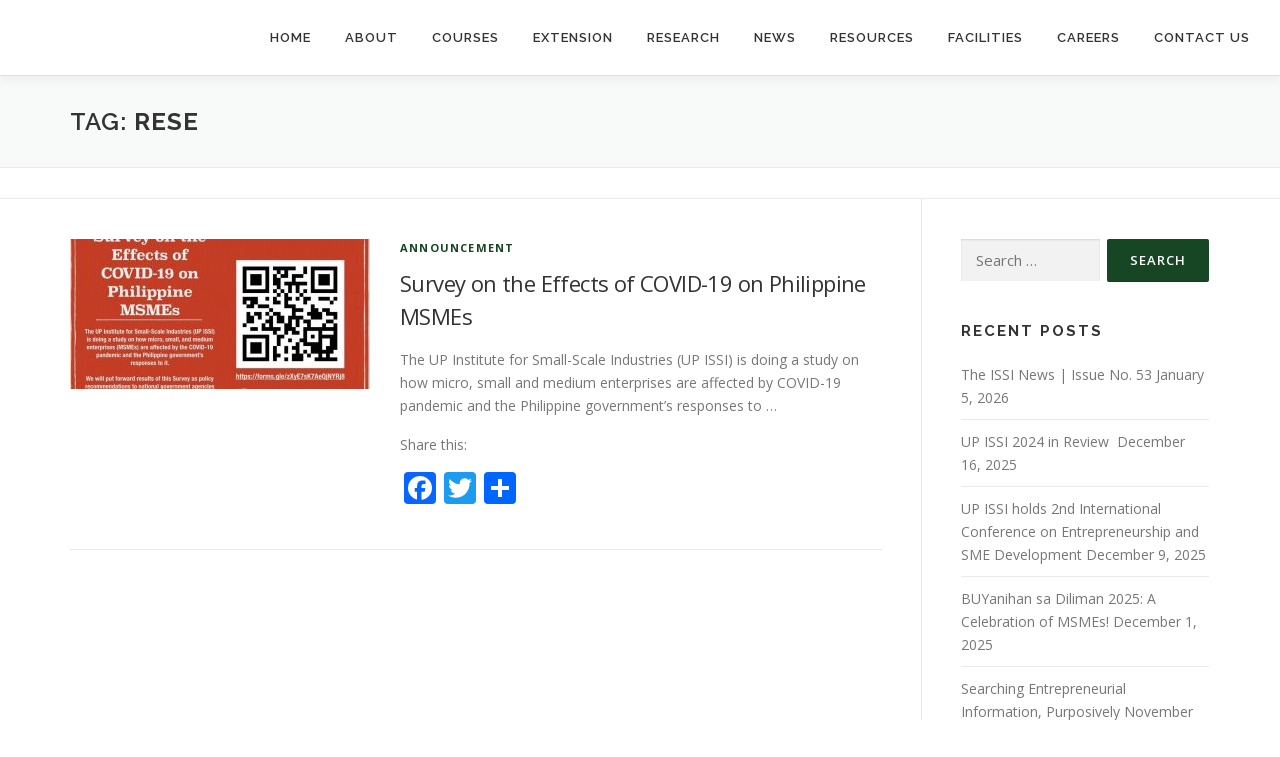

--- FILE ---
content_type: text/html; charset=UTF-8
request_url: https://beta.entrepreneurship.org.ph/tag/rese/
body_size: 13091
content:
<!DOCTYPE html>
<html lang="en-US">
<head>
<meta charset="UTF-8">
<meta name="viewport" content="width=device-width, initial-scale=1">
<link rel="profile" href="http://gmpg.org/xfn/11">
<meta name='robots' content='index, follow, max-video-preview:-1, max-snippet:-1, max-image-preview:large' />

	<!-- This site is optimized with the Yoast SEO plugin v20.4 - https://yoast.com/wordpress/plugins/seo/ -->
	<title>rese Archives | Institute for Small-Scale Industries</title>
	<meta name="description" content="The UP Institute for Small-Scale Industries (UP ISSI) is a unit of the University of the Philippines established by virtue of Republic Act 6041 to assist the promotion and development of small and medium enterprises (SMEs) in the country through training, research and extension." />
	<link rel="canonical" href="https://beta.entrepreneurship.org.ph/tag/rese/" />
	<meta property="og:locale" content="en_US" />
	<meta property="og:type" content="article" />
	<meta property="og:title" content="rese Archives | Institute for Small-Scale Industries" />
	<meta property="og:description" content="The UP Institute for Small-Scale Industries (UP ISSI) is a unit of the University of the Philippines established by virtue of Republic Act 6041 to assist the promotion and development of small and medium enterprises (SMEs) in the country through training, research and extension." />
	<meta property="og:url" content="https://beta.entrepreneurship.org.ph/tag/rese/" />
	<meta property="og:site_name" content="Institute for Small-Scale Industries" />
	<meta property="og:image" content="https://beta.entrepreneurship.org.ph/wp-content/uploads/2019/08/resources-web-element.png" />
	<meta property="og:image:width" content="3000" />
	<meta property="og:image:height" content="1055" />
	<meta property="og:image:type" content="image/png" />
	<meta name="twitter:card" content="summary_large_image" />
	<meta name="twitter:site" content="@upissi" />
	<script type="application/ld+json" class="yoast-schema-graph">{"@context":"https://schema.org","@graph":[{"@type":"CollectionPage","@id":"https://beta.entrepreneurship.org.ph/tag/rese/","url":"https://beta.entrepreneurship.org.ph/tag/rese/","name":"rese Archives | Institute for Small-Scale Industries","isPartOf":{"@id":"https://beta.entrepreneurship.org.ph/#website"},"primaryImageOfPage":{"@id":"https://beta.entrepreneurship.org.ph/tag/rese/#primaryimage"},"image":{"@id":"https://beta.entrepreneurship.org.ph/tag/rese/#primaryimage"},"thumbnailUrl":"https://beta.entrepreneurship.org.ph/wp-content/uploads/2020/04/survey-on-the-effects-of-covid-19-on-Philippine-MSMEs.jpg","description":"The UP Institute for Small-Scale Industries (UP ISSI) is a unit of the University of the Philippines established by virtue of Republic Act 6041 to assist the promotion and development of small and medium enterprises (SMEs) in the country through training, research and extension.","breadcrumb":{"@id":"https://beta.entrepreneurship.org.ph/tag/rese/#breadcrumb"},"inLanguage":"en-US"},{"@type":"ImageObject","inLanguage":"en-US","@id":"https://beta.entrepreneurship.org.ph/tag/rese/#primaryimage","url":"https://beta.entrepreneurship.org.ph/wp-content/uploads/2020/04/survey-on-the-effects-of-covid-19-on-Philippine-MSMEs.jpg","contentUrl":"https://beta.entrepreneurship.org.ph/wp-content/uploads/2020/04/survey-on-the-effects-of-covid-19-on-Philippine-MSMEs.jpg","width":1166,"height":866,"caption":"survey on the effects of covid-19 on Philippine MSMEs"},{"@type":"BreadcrumbList","@id":"https://beta.entrepreneurship.org.ph/tag/rese/#breadcrumb","itemListElement":[{"@type":"ListItem","position":1,"name":"Home","item":"https://beta.entrepreneurship.org.ph/"},{"@type":"ListItem","position":2,"name":"rese"}]},{"@type":"WebSite","@id":"https://beta.entrepreneurship.org.ph/#website","url":"https://beta.entrepreneurship.org.ph/","name":"Institute for Small-Scale Industries","description":"UNIVERSITY OF THE PHILIPPINES","publisher":{"@id":"https://beta.entrepreneurship.org.ph/#organization"},"potentialAction":[{"@type":"SearchAction","target":{"@type":"EntryPoint","urlTemplate":"https://beta.entrepreneurship.org.ph/?s={search_term_string}"},"query-input":"required name=search_term_string"}],"inLanguage":"en-US"},{"@type":"Organization","@id":"https://beta.entrepreneurship.org.ph/#organization","name":"UP Institute for Small-Scale Industries","url":"https://beta.entrepreneurship.org.ph/","logo":{"@type":"ImageObject","inLanguage":"en-US","@id":"https://beta.entrepreneurship.org.ph/#/schema/logo/image/","url":"https://beta.entrepreneurship.org.ph/wp-content/uploads/2016/05/de28d0e6ba8ee46b2b31a9b543587b04.jpg","contentUrl":"https://beta.entrepreneurship.org.ph/wp-content/uploads/2016/05/de28d0e6ba8ee46b2b31a9b543587b04.jpg","width":300,"height":300,"caption":"UP Institute for Small-Scale Industries"},"image":{"@id":"https://beta.entrepreneurship.org.ph/#/schema/logo/image/"},"sameAs":["https://www.facebook.com/upissi/","https://twitter.com/upissi","https://www.linkedin.com/company/up-issi/","https://www.youtube.com/channel/UCSRxV1lqnULJYydEMxyToGw"]}]}</script>
	<!-- / Yoast SEO plugin. -->


<link rel='dns-prefetch' href='//static.addtoany.com' />
<link rel='dns-prefetch' href='//www.google.com' />
<link rel='dns-prefetch' href='//www.googletagmanager.com' />
<link rel='dns-prefetch' href='//fonts.googleapis.com' />
<link rel="alternate" type="application/rss+xml" title="Institute for Small-Scale Industries &raquo; Feed" href="https://beta.entrepreneurship.org.ph/feed/" />
<link rel="alternate" type="application/rss+xml" title="Institute for Small-Scale Industries &raquo; Comments Feed" href="https://beta.entrepreneurship.org.ph/comments/feed/" />
<link rel="alternate" type="application/rss+xml" title="Institute for Small-Scale Industries &raquo; rese Tag Feed" href="https://beta.entrepreneurship.org.ph/tag/rese/feed/" />
<script type="text/javascript">
window._wpemojiSettings = {"baseUrl":"https:\/\/s.w.org\/images\/core\/emoji\/14.0.0\/72x72\/","ext":".png","svgUrl":"https:\/\/s.w.org\/images\/core\/emoji\/14.0.0\/svg\/","svgExt":".svg","source":{"concatemoji":"https:\/\/beta.entrepreneurship.org.ph\/wp-includes\/js\/wp-emoji-release.min.js?ver=6.2.8"}};
/*! This file is auto-generated */
!function(e,a,t){var n,r,o,i=a.createElement("canvas"),p=i.getContext&&i.getContext("2d");function s(e,t){p.clearRect(0,0,i.width,i.height),p.fillText(e,0,0);e=i.toDataURL();return p.clearRect(0,0,i.width,i.height),p.fillText(t,0,0),e===i.toDataURL()}function c(e){var t=a.createElement("script");t.src=e,t.defer=t.type="text/javascript",a.getElementsByTagName("head")[0].appendChild(t)}for(o=Array("flag","emoji"),t.supports={everything:!0,everythingExceptFlag:!0},r=0;r<o.length;r++)t.supports[o[r]]=function(e){if(p&&p.fillText)switch(p.textBaseline="top",p.font="600 32px Arial",e){case"flag":return s("\ud83c\udff3\ufe0f\u200d\u26a7\ufe0f","\ud83c\udff3\ufe0f\u200b\u26a7\ufe0f")?!1:!s("\ud83c\uddfa\ud83c\uddf3","\ud83c\uddfa\u200b\ud83c\uddf3")&&!s("\ud83c\udff4\udb40\udc67\udb40\udc62\udb40\udc65\udb40\udc6e\udb40\udc67\udb40\udc7f","\ud83c\udff4\u200b\udb40\udc67\u200b\udb40\udc62\u200b\udb40\udc65\u200b\udb40\udc6e\u200b\udb40\udc67\u200b\udb40\udc7f");case"emoji":return!s("\ud83e\udef1\ud83c\udffb\u200d\ud83e\udef2\ud83c\udfff","\ud83e\udef1\ud83c\udffb\u200b\ud83e\udef2\ud83c\udfff")}return!1}(o[r]),t.supports.everything=t.supports.everything&&t.supports[o[r]],"flag"!==o[r]&&(t.supports.everythingExceptFlag=t.supports.everythingExceptFlag&&t.supports[o[r]]);t.supports.everythingExceptFlag=t.supports.everythingExceptFlag&&!t.supports.flag,t.DOMReady=!1,t.readyCallback=function(){t.DOMReady=!0},t.supports.everything||(n=function(){t.readyCallback()},a.addEventListener?(a.addEventListener("DOMContentLoaded",n,!1),e.addEventListener("load",n,!1)):(e.attachEvent("onload",n),a.attachEvent("onreadystatechange",function(){"complete"===a.readyState&&t.readyCallback()})),(e=t.source||{}).concatemoji?c(e.concatemoji):e.wpemoji&&e.twemoji&&(c(e.twemoji),c(e.wpemoji)))}(window,document,window._wpemojiSettings);
</script>
<style type="text/css">
img.wp-smiley,
img.emoji {
	display: inline !important;
	border: none !important;
	box-shadow: none !important;
	height: 1em !important;
	width: 1em !important;
	margin: 0 0.07em !important;
	vertical-align: -0.1em !important;
	background: none !important;
	padding: 0 !important;
}
</style>
	<link rel='stylesheet' id='wp-block-library-css' href='https://beta.entrepreneurship.org.ph/wp-includes/css/dist/block-library/style.min.css?ver=6.2.8' type='text/css' media='all' />
<style id='wp-block-library-theme-inline-css' type='text/css'>
.wp-block-audio figcaption{color:#555;font-size:13px;text-align:center}.is-dark-theme .wp-block-audio figcaption{color:hsla(0,0%,100%,.65)}.wp-block-audio{margin:0 0 1em}.wp-block-code{border:1px solid #ccc;border-radius:4px;font-family:Menlo,Consolas,monaco,monospace;padding:.8em 1em}.wp-block-embed figcaption{color:#555;font-size:13px;text-align:center}.is-dark-theme .wp-block-embed figcaption{color:hsla(0,0%,100%,.65)}.wp-block-embed{margin:0 0 1em}.blocks-gallery-caption{color:#555;font-size:13px;text-align:center}.is-dark-theme .blocks-gallery-caption{color:hsla(0,0%,100%,.65)}.wp-block-image figcaption{color:#555;font-size:13px;text-align:center}.is-dark-theme .wp-block-image figcaption{color:hsla(0,0%,100%,.65)}.wp-block-image{margin:0 0 1em}.wp-block-pullquote{border-bottom:4px solid;border-top:4px solid;color:currentColor;margin-bottom:1.75em}.wp-block-pullquote cite,.wp-block-pullquote footer,.wp-block-pullquote__citation{color:currentColor;font-size:.8125em;font-style:normal;text-transform:uppercase}.wp-block-quote{border-left:.25em solid;margin:0 0 1.75em;padding-left:1em}.wp-block-quote cite,.wp-block-quote footer{color:currentColor;font-size:.8125em;font-style:normal;position:relative}.wp-block-quote.has-text-align-right{border-left:none;border-right:.25em solid;padding-left:0;padding-right:1em}.wp-block-quote.has-text-align-center{border:none;padding-left:0}.wp-block-quote.is-large,.wp-block-quote.is-style-large,.wp-block-quote.is-style-plain{border:none}.wp-block-search .wp-block-search__label{font-weight:700}.wp-block-search__button{border:1px solid #ccc;padding:.375em .625em}:where(.wp-block-group.has-background){padding:1.25em 2.375em}.wp-block-separator.has-css-opacity{opacity:.4}.wp-block-separator{border:none;border-bottom:2px solid;margin-left:auto;margin-right:auto}.wp-block-separator.has-alpha-channel-opacity{opacity:1}.wp-block-separator:not(.is-style-wide):not(.is-style-dots){width:100px}.wp-block-separator.has-background:not(.is-style-dots){border-bottom:none;height:1px}.wp-block-separator.has-background:not(.is-style-wide):not(.is-style-dots){height:2px}.wp-block-table{margin:0 0 1em}.wp-block-table td,.wp-block-table th{word-break:normal}.wp-block-table figcaption{color:#555;font-size:13px;text-align:center}.is-dark-theme .wp-block-table figcaption{color:hsla(0,0%,100%,.65)}.wp-block-video figcaption{color:#555;font-size:13px;text-align:center}.is-dark-theme .wp-block-video figcaption{color:hsla(0,0%,100%,.65)}.wp-block-video{margin:0 0 1em}.wp-block-template-part.has-background{margin-bottom:0;margin-top:0;padding:1.25em 2.375em}
</style>
<link rel='stylesheet' id='single-testimonial-block-css' href='https://beta.entrepreneurship.org.ph/wp-content/plugins/easy-testimonials/blocks/single-testimonial/style.css?ver=1678675806' type='text/css' media='all' />
<link rel='stylesheet' id='random-testimonial-block-css' href='https://beta.entrepreneurship.org.ph/wp-content/plugins/easy-testimonials/blocks/random-testimonial/style.css?ver=1678675806' type='text/css' media='all' />
<link rel='stylesheet' id='testimonials-list-block-css' href='https://beta.entrepreneurship.org.ph/wp-content/plugins/easy-testimonials/blocks/testimonials-list/style.css?ver=1678675806' type='text/css' media='all' />
<link rel='stylesheet' id='testimonials-cycle-block-css' href='https://beta.entrepreneurship.org.ph/wp-content/plugins/easy-testimonials/blocks/testimonials-cycle/style.css?ver=1678675806' type='text/css' media='all' />
<link rel='stylesheet' id='testimonials-grid-block-css' href='https://beta.entrepreneurship.org.ph/wp-content/plugins/easy-testimonials/blocks/testimonials-grid/style.css?ver=1678675806' type='text/css' media='all' />
<link rel='stylesheet' id='classic-theme-styles-css' href='https://beta.entrepreneurship.org.ph/wp-includes/css/classic-themes.min.css?ver=6.2.8' type='text/css' media='all' />
<style id='global-styles-inline-css' type='text/css'>
body{--wp--preset--color--black: #000000;--wp--preset--color--cyan-bluish-gray: #abb8c3;--wp--preset--color--white: #ffffff;--wp--preset--color--pale-pink: #f78da7;--wp--preset--color--vivid-red: #cf2e2e;--wp--preset--color--luminous-vivid-orange: #ff6900;--wp--preset--color--luminous-vivid-amber: #fcb900;--wp--preset--color--light-green-cyan: #7bdcb5;--wp--preset--color--vivid-green-cyan: #00d084;--wp--preset--color--pale-cyan-blue: #8ed1fc;--wp--preset--color--vivid-cyan-blue: #0693e3;--wp--preset--color--vivid-purple: #9b51e0;--wp--preset--gradient--vivid-cyan-blue-to-vivid-purple: linear-gradient(135deg,rgba(6,147,227,1) 0%,rgb(155,81,224) 100%);--wp--preset--gradient--light-green-cyan-to-vivid-green-cyan: linear-gradient(135deg,rgb(122,220,180) 0%,rgb(0,208,130) 100%);--wp--preset--gradient--luminous-vivid-amber-to-luminous-vivid-orange: linear-gradient(135deg,rgba(252,185,0,1) 0%,rgba(255,105,0,1) 100%);--wp--preset--gradient--luminous-vivid-orange-to-vivid-red: linear-gradient(135deg,rgba(255,105,0,1) 0%,rgb(207,46,46) 100%);--wp--preset--gradient--very-light-gray-to-cyan-bluish-gray: linear-gradient(135deg,rgb(238,238,238) 0%,rgb(169,184,195) 100%);--wp--preset--gradient--cool-to-warm-spectrum: linear-gradient(135deg,rgb(74,234,220) 0%,rgb(151,120,209) 20%,rgb(207,42,186) 40%,rgb(238,44,130) 60%,rgb(251,105,98) 80%,rgb(254,248,76) 100%);--wp--preset--gradient--blush-light-purple: linear-gradient(135deg,rgb(255,206,236) 0%,rgb(152,150,240) 100%);--wp--preset--gradient--blush-bordeaux: linear-gradient(135deg,rgb(254,205,165) 0%,rgb(254,45,45) 50%,rgb(107,0,62) 100%);--wp--preset--gradient--luminous-dusk: linear-gradient(135deg,rgb(255,203,112) 0%,rgb(199,81,192) 50%,rgb(65,88,208) 100%);--wp--preset--gradient--pale-ocean: linear-gradient(135deg,rgb(255,245,203) 0%,rgb(182,227,212) 50%,rgb(51,167,181) 100%);--wp--preset--gradient--electric-grass: linear-gradient(135deg,rgb(202,248,128) 0%,rgb(113,206,126) 100%);--wp--preset--gradient--midnight: linear-gradient(135deg,rgb(2,3,129) 0%,rgb(40,116,252) 100%);--wp--preset--duotone--dark-grayscale: url('#wp-duotone-dark-grayscale');--wp--preset--duotone--grayscale: url('#wp-duotone-grayscale');--wp--preset--duotone--purple-yellow: url('#wp-duotone-purple-yellow');--wp--preset--duotone--blue-red: url('#wp-duotone-blue-red');--wp--preset--duotone--midnight: url('#wp-duotone-midnight');--wp--preset--duotone--magenta-yellow: url('#wp-duotone-magenta-yellow');--wp--preset--duotone--purple-green: url('#wp-duotone-purple-green');--wp--preset--duotone--blue-orange: url('#wp-duotone-blue-orange');--wp--preset--font-size--small: 13px;--wp--preset--font-size--medium: 20px;--wp--preset--font-size--large: 36px;--wp--preset--font-size--x-large: 42px;--wp--preset--spacing--20: 0.44rem;--wp--preset--spacing--30: 0.67rem;--wp--preset--spacing--40: 1rem;--wp--preset--spacing--50: 1.5rem;--wp--preset--spacing--60: 2.25rem;--wp--preset--spacing--70: 3.38rem;--wp--preset--spacing--80: 5.06rem;--wp--preset--shadow--natural: 6px 6px 9px rgba(0, 0, 0, 0.2);--wp--preset--shadow--deep: 12px 12px 50px rgba(0, 0, 0, 0.4);--wp--preset--shadow--sharp: 6px 6px 0px rgba(0, 0, 0, 0.2);--wp--preset--shadow--outlined: 6px 6px 0px -3px rgba(255, 255, 255, 1), 6px 6px rgba(0, 0, 0, 1);--wp--preset--shadow--crisp: 6px 6px 0px rgba(0, 0, 0, 1);}:where(.is-layout-flex){gap: 0.5em;}body .is-layout-flow > .alignleft{float: left;margin-inline-start: 0;margin-inline-end: 2em;}body .is-layout-flow > .alignright{float: right;margin-inline-start: 2em;margin-inline-end: 0;}body .is-layout-flow > .aligncenter{margin-left: auto !important;margin-right: auto !important;}body .is-layout-constrained > .alignleft{float: left;margin-inline-start: 0;margin-inline-end: 2em;}body .is-layout-constrained > .alignright{float: right;margin-inline-start: 2em;margin-inline-end: 0;}body .is-layout-constrained > .aligncenter{margin-left: auto !important;margin-right: auto !important;}body .is-layout-constrained > :where(:not(.alignleft):not(.alignright):not(.alignfull)){max-width: var(--wp--style--global--content-size);margin-left: auto !important;margin-right: auto !important;}body .is-layout-constrained > .alignwide{max-width: var(--wp--style--global--wide-size);}body .is-layout-flex{display: flex;}body .is-layout-flex{flex-wrap: wrap;align-items: center;}body .is-layout-flex > *{margin: 0;}:where(.wp-block-columns.is-layout-flex){gap: 2em;}.has-black-color{color: var(--wp--preset--color--black) !important;}.has-cyan-bluish-gray-color{color: var(--wp--preset--color--cyan-bluish-gray) !important;}.has-white-color{color: var(--wp--preset--color--white) !important;}.has-pale-pink-color{color: var(--wp--preset--color--pale-pink) !important;}.has-vivid-red-color{color: var(--wp--preset--color--vivid-red) !important;}.has-luminous-vivid-orange-color{color: var(--wp--preset--color--luminous-vivid-orange) !important;}.has-luminous-vivid-amber-color{color: var(--wp--preset--color--luminous-vivid-amber) !important;}.has-light-green-cyan-color{color: var(--wp--preset--color--light-green-cyan) !important;}.has-vivid-green-cyan-color{color: var(--wp--preset--color--vivid-green-cyan) !important;}.has-pale-cyan-blue-color{color: var(--wp--preset--color--pale-cyan-blue) !important;}.has-vivid-cyan-blue-color{color: var(--wp--preset--color--vivid-cyan-blue) !important;}.has-vivid-purple-color{color: var(--wp--preset--color--vivid-purple) !important;}.has-black-background-color{background-color: var(--wp--preset--color--black) !important;}.has-cyan-bluish-gray-background-color{background-color: var(--wp--preset--color--cyan-bluish-gray) !important;}.has-white-background-color{background-color: var(--wp--preset--color--white) !important;}.has-pale-pink-background-color{background-color: var(--wp--preset--color--pale-pink) !important;}.has-vivid-red-background-color{background-color: var(--wp--preset--color--vivid-red) !important;}.has-luminous-vivid-orange-background-color{background-color: var(--wp--preset--color--luminous-vivid-orange) !important;}.has-luminous-vivid-amber-background-color{background-color: var(--wp--preset--color--luminous-vivid-amber) !important;}.has-light-green-cyan-background-color{background-color: var(--wp--preset--color--light-green-cyan) !important;}.has-vivid-green-cyan-background-color{background-color: var(--wp--preset--color--vivid-green-cyan) !important;}.has-pale-cyan-blue-background-color{background-color: var(--wp--preset--color--pale-cyan-blue) !important;}.has-vivid-cyan-blue-background-color{background-color: var(--wp--preset--color--vivid-cyan-blue) !important;}.has-vivid-purple-background-color{background-color: var(--wp--preset--color--vivid-purple) !important;}.has-black-border-color{border-color: var(--wp--preset--color--black) !important;}.has-cyan-bluish-gray-border-color{border-color: var(--wp--preset--color--cyan-bluish-gray) !important;}.has-white-border-color{border-color: var(--wp--preset--color--white) !important;}.has-pale-pink-border-color{border-color: var(--wp--preset--color--pale-pink) !important;}.has-vivid-red-border-color{border-color: var(--wp--preset--color--vivid-red) !important;}.has-luminous-vivid-orange-border-color{border-color: var(--wp--preset--color--luminous-vivid-orange) !important;}.has-luminous-vivid-amber-border-color{border-color: var(--wp--preset--color--luminous-vivid-amber) !important;}.has-light-green-cyan-border-color{border-color: var(--wp--preset--color--light-green-cyan) !important;}.has-vivid-green-cyan-border-color{border-color: var(--wp--preset--color--vivid-green-cyan) !important;}.has-pale-cyan-blue-border-color{border-color: var(--wp--preset--color--pale-cyan-blue) !important;}.has-vivid-cyan-blue-border-color{border-color: var(--wp--preset--color--vivid-cyan-blue) !important;}.has-vivid-purple-border-color{border-color: var(--wp--preset--color--vivid-purple) !important;}.has-vivid-cyan-blue-to-vivid-purple-gradient-background{background: var(--wp--preset--gradient--vivid-cyan-blue-to-vivid-purple) !important;}.has-light-green-cyan-to-vivid-green-cyan-gradient-background{background: var(--wp--preset--gradient--light-green-cyan-to-vivid-green-cyan) !important;}.has-luminous-vivid-amber-to-luminous-vivid-orange-gradient-background{background: var(--wp--preset--gradient--luminous-vivid-amber-to-luminous-vivid-orange) !important;}.has-luminous-vivid-orange-to-vivid-red-gradient-background{background: var(--wp--preset--gradient--luminous-vivid-orange-to-vivid-red) !important;}.has-very-light-gray-to-cyan-bluish-gray-gradient-background{background: var(--wp--preset--gradient--very-light-gray-to-cyan-bluish-gray) !important;}.has-cool-to-warm-spectrum-gradient-background{background: var(--wp--preset--gradient--cool-to-warm-spectrum) !important;}.has-blush-light-purple-gradient-background{background: var(--wp--preset--gradient--blush-light-purple) !important;}.has-blush-bordeaux-gradient-background{background: var(--wp--preset--gradient--blush-bordeaux) !important;}.has-luminous-dusk-gradient-background{background: var(--wp--preset--gradient--luminous-dusk) !important;}.has-pale-ocean-gradient-background{background: var(--wp--preset--gradient--pale-ocean) !important;}.has-electric-grass-gradient-background{background: var(--wp--preset--gradient--electric-grass) !important;}.has-midnight-gradient-background{background: var(--wp--preset--gradient--midnight) !important;}.has-small-font-size{font-size: var(--wp--preset--font-size--small) !important;}.has-medium-font-size{font-size: var(--wp--preset--font-size--medium) !important;}.has-large-font-size{font-size: var(--wp--preset--font-size--large) !important;}.has-x-large-font-size{font-size: var(--wp--preset--font-size--x-large) !important;}
.wp-block-navigation a:where(:not(.wp-element-button)){color: inherit;}
:where(.wp-block-columns.is-layout-flex){gap: 2em;}
.wp-block-pullquote{font-size: 1.5em;line-height: 1.6;}
</style>
<link rel='stylesheet' id='easy_testimonial_style-css' href='https://beta.entrepreneurship.org.ph/wp-content/plugins/easy-testimonials/include/assets/css/style.css?ver=6.2.8' type='text/css' media='all' />
<link rel='stylesheet' id='wpsf_wpsf-css' href='https://beta.entrepreneurship.org.ph/wp-content/plugins/wp-spam-fighter/css/wpsf.css?ver=0.5.1' type='text/css' media='all' />
<link rel='stylesheet' id='onepress-fonts-css' href='https://fonts.googleapis.com/css?family=Raleway%3A400%2C500%2C600%2C700%2C300%2C100%2C800%2C900%7COpen+Sans%3A400%2C300%2C300italic%2C400italic%2C600%2C600italic%2C700%2C700italic&#038;subset=latin%2Clatin-ext&#038;display=swap&#038;ver=2.3.8' type='text/css' media='all' />
<link rel='stylesheet' id='onepress-animate-css' href='https://beta.entrepreneurship.org.ph/wp-content/themes/onepress/assets/css/animate.min.css?ver=2.3.8' type='text/css' media='all' />
<link rel='stylesheet' id='onepress-fa-css' href='https://beta.entrepreneurship.org.ph/wp-content/themes/onepress/assets/fontawesome-v6/css/all.min.css?ver=6.5.1' type='text/css' media='all' />
<link rel='stylesheet' id='onepress-fa-shims-css' href='https://beta.entrepreneurship.org.ph/wp-content/themes/onepress/assets/fontawesome-v6/css/v4-shims.min.css?ver=6.5.1' type='text/css' media='all' />
<link rel='stylesheet' id='onepress-bootstrap-css' href='https://beta.entrepreneurship.org.ph/wp-content/themes/onepress/assets/css/bootstrap.min.css?ver=2.3.8' type='text/css' media='all' />
<link rel='stylesheet' id='onepress-style-css' href='https://beta.entrepreneurship.org.ph/wp-content/themes/onepress/style.css?ver=6.2.8' type='text/css' media='all' />
<style id='onepress-style-inline-css' type='text/css'>
#main .video-section section.hero-slideshow-wrapper{background:transparent}.hero-slideshow-wrapper:after{position:absolute;top:0px;left:0px;width:100%;height:100%;background-color:rgba(0,0,0,0.3);display:block;content:""}#parallax-hero .jarallax-container .parallax-bg:before{background-color:rgba(0,0,0,0.3)}.body-desktop .parallax-hero .hero-slideshow-wrapper:after{display:none!important}#parallax-hero>.parallax-bg::before{background-color:rgba(0,0,0,0.3);opacity:1}.body-desktop .parallax-hero .hero-slideshow-wrapper:after{display:none!important}a,.screen-reader-text:hover,.screen-reader-text:active,.screen-reader-text:focus,.header-social a,.onepress-menu a:hover,.onepress-menu ul li a:hover,.onepress-menu li.onepress-current-item>a,.onepress-menu ul li.current-menu-item>a,.onepress-menu>li a.menu-actived,.onepress-menu.onepress-menu-mobile li.onepress-current-item>a,.site-footer a,.site-footer .footer-social a:hover,.site-footer .btt a:hover,.highlight,#comments .comment .comment-wrapper .comment-meta .comment-time:hover,#comments .comment .comment-wrapper .comment-meta .comment-reply-link:hover,#comments .comment .comment-wrapper .comment-meta .comment-edit-link:hover,.btn-theme-primary-outline,.sidebar .widget a:hover,.section-services .service-item .service-image i,.counter_item .counter__number,.team-member .member-thumb .member-profile a:hover,.icon-background-default{color:#164623}input[type="reset"],input[type="submit"],input[type="submit"],input[type="reset"]:hover,input[type="submit"]:hover,input[type="submit"]:hover .nav-links a:hover,.btn-theme-primary,.btn-theme-primary-outline:hover,.section-testimonials .card-theme-primary,.woocommerce #respond input#submit,.woocommerce a.button,.woocommerce button.button,.woocommerce input.button,.woocommerce button.button.alt,.pirate-forms-submit-button,.pirate-forms-submit-button:hover,input[type="reset"],input[type="submit"],input[type="submit"],.pirate-forms-submit-button,.contact-form div.wpforms-container-full .wpforms-form .wpforms-submit,.contact-form div.wpforms-container-full .wpforms-form .wpforms-submit:hover,.nav-links a:hover,.nav-links a.current,.nav-links .page-numbers:hover,.nav-links .page-numbers.current{background:#164623}.btn-theme-primary-outline,.btn-theme-primary-outline:hover,.pricing__item:hover,.section-testimonials .card-theme-primary,.entry-content blockquote{border-color:#164623}.feature-item:hover .icon-background-default{color:#164623}.page-header.page--cover .entry-title{color:rgba(22,70,35,1)}.page-header .entry-title{color:rgba(22,70,35,1)}.hero-content-style1 .morphext{color:#ffffff}.hero-content-style1 .morphext{background:#1b4708;padding:0px 20px;text-shadow:none;border-radius:3px}.site-footer{background-color:#820705}.site-footer .footer-connect .follow-heading,.site-footer .footer-social a{color:#ffffff}.site-footer .site-info,.site-footer .btt a{background-color:#164623}.site-footer .site-info{color:#ffffff}.site-footer .btt a,.site-footer .site-info a{color:#ffffff}#footer-widgets{}.gallery-carousel .g-item{padding:0px 10px}.gallery-carousel-wrap{margin-left:-10px;margin-right:-10px}.gallery-grid .g-item,.gallery-masonry .g-item .inner{padding:10px}.gallery-grid-wrap,.gallery-masonry-wrap{margin-left:-10px;margin-right:-10px}.gallery-justified-wrap{margin-left:-20px;margin-right:-20px}body .c-bully .c-bully__title{background-color:rgba(22,70,35,1)}
</style>
<link rel='stylesheet' id='onepress-gallery-lightgallery-css' href='https://beta.entrepreneurship.org.ph/wp-content/themes/onepress/assets/css/lightgallery.css?ver=6.2.8' type='text/css' media='all' />
<link rel='stylesheet' id='tablepress-default-css' href='https://beta.entrepreneurship.org.ph/wp-content/plugins/tablepress/css/build/default.css?ver=2.1.3' type='text/css' media='all' />
<link rel='stylesheet' id='addtoany-css' href='https://beta.entrepreneurship.org.ph/wp-content/plugins/add-to-any/addtoany.min.css?ver=1.16' type='text/css' media='all' />
<link rel='stylesheet' id='boldgrid-components-css' href='https://beta.entrepreneurship.org.ph/wp-content/plugins/post-and-page-builder/assets/css/components.min.css?ver=2.16.5' type='text/css' media='all' />
<link rel='stylesheet' id='font-awesome-css' href='https://beta.entrepreneurship.org.ph/wp-content/plugins/post-and-page-builder/assets/css/font-awesome.min.css?ver=4.7' type='text/css' media='all' />
<link rel='stylesheet' id='boldgrid-fe-css' href='https://beta.entrepreneurship.org.ph/wp-content/plugins/post-and-page-builder/assets/css/editor-fe.min.css?ver=1.24.0' type='text/css' media='all' />
<link rel='stylesheet' id='boldgrid-custom-styles-css' href='https://beta.entrepreneurship.org.ph/wp-content/uploads/boldgrid/custom-styles.css?ver=1767931855' type='text/css' media='all' />
<script type='text/javascript' id='addtoany-core-js-before'>
window.a2a_config=window.a2a_config||{};a2a_config.callbacks=[];a2a_config.overlays=[];a2a_config.templates={};
</script>
<script type='text/javascript' async src='https://static.addtoany.com/menu/page.js' id='addtoany-core-js'></script>
<script type='text/javascript' src='https://beta.entrepreneurship.org.ph/wp-includes/js/jquery/jquery.min.js?ver=3.6.4' id='jquery-core-js'></script>
<script type='text/javascript' src='https://beta.entrepreneurship.org.ph/wp-includes/js/jquery/jquery-migrate.min.js?ver=3.4.0' id='jquery-migrate-js'></script>
<script type='text/javascript' async src='https://beta.entrepreneurship.org.ph/wp-content/plugins/add-to-any/addtoany.min.js?ver=1.1' id='addtoany-jquery-js'></script>
<script type='text/javascript' src='https://beta.entrepreneurship.org.ph/wp-content/plugins/wp-hide-post/public/js/wp-hide-post-public.js?ver=2.0.10' id='wp-hide-post-js'></script>
<script type='text/javascript' src='https://www.google.com/recaptcha/api.js?ver=6.2.8' id='recaptcha-js'></script>

<!-- Google tag (gtag.js) snippet added by Site Kit -->

<!-- Google Analytics snippet added by Site Kit -->
<script type='text/javascript' src='https://www.googletagmanager.com/gtag/js?id=G-44PJN3LWGL' id='google_gtagjs-js' async></script>
<script type='text/javascript' id='google_gtagjs-js-after'>
window.dataLayer = window.dataLayer || [];function gtag(){dataLayer.push(arguments);}
gtag("set","linker",{"domains":["beta.entrepreneurship.org.ph"]});
gtag("js", new Date());
gtag("set", "developer_id.dZTNiMT", true);
gtag("config", "G-44PJN3LWGL");
</script>

<!-- End Google tag (gtag.js) snippet added by Site Kit -->
<script type='text/javascript' id='easy-testimonials-reveal-js-extra'>
/* <![CDATA[ */
var easy_testimonials_reveal = {"show_less_text":"Show Less"};
/* ]]> */
</script>
<script type='text/javascript' src='https://beta.entrepreneurship.org.ph/wp-content/plugins/easy-testimonials/include/assets/js/easy-testimonials-reveal.js?ver=6.2.8' id='easy-testimonials-reveal-js'></script>
<link rel="https://api.w.org/" href="https://beta.entrepreneurship.org.ph/wp-json/" /><link rel="alternate" type="application/json" href="https://beta.entrepreneurship.org.ph/wp-json/wp/v2/tags/214" /><link rel="EditURI" type="application/rsd+xml" title="RSD" href="https://beta.entrepreneurship.org.ph/xmlrpc.php?rsd" />
<link rel="wlwmanifest" type="application/wlwmanifest+xml" href="https://beta.entrepreneurship.org.ph/wp-includes/wlwmanifest.xml" />
<meta name="generator" content="WordPress 6.2.8" />
<style type="text/css" media="screen"></style><style type="text/css" media="screen">@media (max-width: 728px) {}</style><style type="text/css" media="screen">@media (max-width: 320px) {}</style><meta name="generator" content="Site Kit by Google 1.124.0" /><script type="text/javascript">
    window.omnisend = window.omnisend || [];
    omnisend.push(["accountID", "623c1a2ff7f3816df4fe8d08"]);
    omnisend.push(["track", "$pageViewed"]);
    !function(){var e=document.createElement("script");e.type="text/javascript",e.async=!0,e.src="https://omnisnippet1.com/inshop/launcher-v2.js";var t=document.getElementsByTagName("script")[0];t.parentNode.insertBefore(e,t)}();
</script><meta name="google-site-verification" content="aD_uUcnCWCG_SXUpQrzJFFmx9N5m5xNcsGgI9Z19A8I"><style type="text/css">.recentcomments a{display:inline !important;padding:0 !important;margin:0 !important;}</style><link rel="icon" href="https://beta.entrepreneurship.org.ph/wp-content/uploads/2023/08/cropped-cropped-UP-ISSI-1-2-32x32.png" sizes="32x32" />
<link rel="icon" href="https://beta.entrepreneurship.org.ph/wp-content/uploads/2023/08/cropped-cropped-UP-ISSI-1-2-192x192.png" sizes="192x192" />
<link rel="apple-touch-icon" href="https://beta.entrepreneurship.org.ph/wp-content/uploads/2023/08/cropped-cropped-UP-ISSI-1-2-180x180.png" />
<meta name="msapplication-TileImage" content="https://beta.entrepreneurship.org.ph/wp-content/uploads/2023/08/cropped-cropped-UP-ISSI-1-2-270x270.png" />
		<style type="text/css" id="wp-custom-css">
			.main-navigation {
margin-top: -9px !important;
}
.navbar-nav>li>a {
     padding-left: 10px;
}		</style>
		</head>

<body class="archive tag tag-rese tag-214 boldgrid-ppb group-blog animation-disable">
<svg xmlns="http://www.w3.org/2000/svg" viewBox="0 0 0 0" width="0" height="0" focusable="false" role="none" style="visibility: hidden; position: absolute; left: -9999px; overflow: hidden;" ><defs><filter id="wp-duotone-dark-grayscale"><feColorMatrix color-interpolation-filters="sRGB" type="matrix" values=" .299 .587 .114 0 0 .299 .587 .114 0 0 .299 .587 .114 0 0 .299 .587 .114 0 0 " /><feComponentTransfer color-interpolation-filters="sRGB" ><feFuncR type="table" tableValues="0 0.49803921568627" /><feFuncG type="table" tableValues="0 0.49803921568627" /><feFuncB type="table" tableValues="0 0.49803921568627" /><feFuncA type="table" tableValues="1 1" /></feComponentTransfer><feComposite in2="SourceGraphic" operator="in" /></filter></defs></svg><svg xmlns="http://www.w3.org/2000/svg" viewBox="0 0 0 0" width="0" height="0" focusable="false" role="none" style="visibility: hidden; position: absolute; left: -9999px; overflow: hidden;" ><defs><filter id="wp-duotone-grayscale"><feColorMatrix color-interpolation-filters="sRGB" type="matrix" values=" .299 .587 .114 0 0 .299 .587 .114 0 0 .299 .587 .114 0 0 .299 .587 .114 0 0 " /><feComponentTransfer color-interpolation-filters="sRGB" ><feFuncR type="table" tableValues="0 1" /><feFuncG type="table" tableValues="0 1" /><feFuncB type="table" tableValues="0 1" /><feFuncA type="table" tableValues="1 1" /></feComponentTransfer><feComposite in2="SourceGraphic" operator="in" /></filter></defs></svg><svg xmlns="http://www.w3.org/2000/svg" viewBox="0 0 0 0" width="0" height="0" focusable="false" role="none" style="visibility: hidden; position: absolute; left: -9999px; overflow: hidden;" ><defs><filter id="wp-duotone-purple-yellow"><feColorMatrix color-interpolation-filters="sRGB" type="matrix" values=" .299 .587 .114 0 0 .299 .587 .114 0 0 .299 .587 .114 0 0 .299 .587 .114 0 0 " /><feComponentTransfer color-interpolation-filters="sRGB" ><feFuncR type="table" tableValues="0.54901960784314 0.98823529411765" /><feFuncG type="table" tableValues="0 1" /><feFuncB type="table" tableValues="0.71764705882353 0.25490196078431" /><feFuncA type="table" tableValues="1 1" /></feComponentTransfer><feComposite in2="SourceGraphic" operator="in" /></filter></defs></svg><svg xmlns="http://www.w3.org/2000/svg" viewBox="0 0 0 0" width="0" height="0" focusable="false" role="none" style="visibility: hidden; position: absolute; left: -9999px; overflow: hidden;" ><defs><filter id="wp-duotone-blue-red"><feColorMatrix color-interpolation-filters="sRGB" type="matrix" values=" .299 .587 .114 0 0 .299 .587 .114 0 0 .299 .587 .114 0 0 .299 .587 .114 0 0 " /><feComponentTransfer color-interpolation-filters="sRGB" ><feFuncR type="table" tableValues="0 1" /><feFuncG type="table" tableValues="0 0.27843137254902" /><feFuncB type="table" tableValues="0.5921568627451 0.27843137254902" /><feFuncA type="table" tableValues="1 1" /></feComponentTransfer><feComposite in2="SourceGraphic" operator="in" /></filter></defs></svg><svg xmlns="http://www.w3.org/2000/svg" viewBox="0 0 0 0" width="0" height="0" focusable="false" role="none" style="visibility: hidden; position: absolute; left: -9999px; overflow: hidden;" ><defs><filter id="wp-duotone-midnight"><feColorMatrix color-interpolation-filters="sRGB" type="matrix" values=" .299 .587 .114 0 0 .299 .587 .114 0 0 .299 .587 .114 0 0 .299 .587 .114 0 0 " /><feComponentTransfer color-interpolation-filters="sRGB" ><feFuncR type="table" tableValues="0 0" /><feFuncG type="table" tableValues="0 0.64705882352941" /><feFuncB type="table" tableValues="0 1" /><feFuncA type="table" tableValues="1 1" /></feComponentTransfer><feComposite in2="SourceGraphic" operator="in" /></filter></defs></svg><svg xmlns="http://www.w3.org/2000/svg" viewBox="0 0 0 0" width="0" height="0" focusable="false" role="none" style="visibility: hidden; position: absolute; left: -9999px; overflow: hidden;" ><defs><filter id="wp-duotone-magenta-yellow"><feColorMatrix color-interpolation-filters="sRGB" type="matrix" values=" .299 .587 .114 0 0 .299 .587 .114 0 0 .299 .587 .114 0 0 .299 .587 .114 0 0 " /><feComponentTransfer color-interpolation-filters="sRGB" ><feFuncR type="table" tableValues="0.78039215686275 1" /><feFuncG type="table" tableValues="0 0.94901960784314" /><feFuncB type="table" tableValues="0.35294117647059 0.47058823529412" /><feFuncA type="table" tableValues="1 1" /></feComponentTransfer><feComposite in2="SourceGraphic" operator="in" /></filter></defs></svg><svg xmlns="http://www.w3.org/2000/svg" viewBox="0 0 0 0" width="0" height="0" focusable="false" role="none" style="visibility: hidden; position: absolute; left: -9999px; overflow: hidden;" ><defs><filter id="wp-duotone-purple-green"><feColorMatrix color-interpolation-filters="sRGB" type="matrix" values=" .299 .587 .114 0 0 .299 .587 .114 0 0 .299 .587 .114 0 0 .299 .587 .114 0 0 " /><feComponentTransfer color-interpolation-filters="sRGB" ><feFuncR type="table" tableValues="0.65098039215686 0.40392156862745" /><feFuncG type="table" tableValues="0 1" /><feFuncB type="table" tableValues="0.44705882352941 0.4" /><feFuncA type="table" tableValues="1 1" /></feComponentTransfer><feComposite in2="SourceGraphic" operator="in" /></filter></defs></svg><svg xmlns="http://www.w3.org/2000/svg" viewBox="0 0 0 0" width="0" height="0" focusable="false" role="none" style="visibility: hidden; position: absolute; left: -9999px; overflow: hidden;" ><defs><filter id="wp-duotone-blue-orange"><feColorMatrix color-interpolation-filters="sRGB" type="matrix" values=" .299 .587 .114 0 0 .299 .587 .114 0 0 .299 .587 .114 0 0 .299 .587 .114 0 0 " /><feComponentTransfer color-interpolation-filters="sRGB" ><feFuncR type="table" tableValues="0.098039215686275 1" /><feFuncG type="table" tableValues="0 0.66274509803922" /><feFuncB type="table" tableValues="0.84705882352941 0.41960784313725" /><feFuncA type="table" tableValues="1 1" /></feComponentTransfer><feComposite in2="SourceGraphic" operator="in" /></filter></defs></svg><div id="page" class="hfeed site">
	<a class="skip-link screen-reader-text" href="#content">Skip to content</a>
	<div id="header-section" class="h-on-top no-transparent">		<header id="masthead" class="site-header header-full-width is-sticky no-scroll no-t h-on-top" role="banner">
			<div class="container">
				<div class="site-branding">
				<div class="site-brand-inner no-logo-img no-desc"></div>				</div>
				<div class="header-right-wrapper">
					<a href="#0" id="nav-toggle">Menu<span></span></a>
					<nav id="site-navigation" class="main-navigation" role="navigation">
						<ul class="onepress-menu">
							<li id="menu-item-4087" class="menu-item menu-item-type-custom menu-item-object-custom menu-item-home menu-item-4087"><a href="https://beta.entrepreneurship.org.ph">Home</a></li>
<li id="menu-item-89" class="menu-item menu-item-type-custom menu-item-object-custom menu-item-home menu-item-has-children menu-item-89"><a href="http://beta.entrepreneurship.org.ph/#about">About</a>
<ul class="sub-menu">
	<li id="menu-item-4905" class="menu-item menu-item-type-custom menu-item-object-custom menu-item-4905"><a href="https://beta.entrepreneurship.org.ph/wp-content/uploads/Institute-for-Small-Scale-Industries-ISSI.pdf">UP ISSI Citizen&#8217;s Charter</a></li>
	<li id="menu-item-3318" class="menu-item menu-item-type-custom menu-item-object-custom menu-item-3318"><a href="https://drive.google.com/file/d/1RjUd2qtNzy8NEva-4Uv2Xj3tPmsi6AyM/view?usp=share_link">UP ISSI Citizen&#8217;s Charter (4th Edition)</a></li>
	<li id="menu-item-2739" class="menu-item menu-item-type-post_type menu-item-object-page menu-item-privacy-policy menu-item-2739"><a rel="privacy-policy" href="https://beta.entrepreneurship.org.ph/privacy-policy/">Privacy Policy</a></li>
</ul>
</li>
<li id="menu-item-90" class="menu-item menu-item-type-custom menu-item-object-custom menu-item-home menu-item-has-children menu-item-90"><a href="http://beta.entrepreneurship.org.ph/#courses">Courses</a>
<ul class="sub-menu">
	<li id="menu-item-508" class="menu-item menu-item-type-post_type menu-item-object-post menu-item-508"><a href="https://beta.entrepreneurship.org.ph/2025/11/11/up-issi-training-calendar/">Training Calendar</a></li>
	<li id="menu-item-3781" class="menu-item menu-item-type-custom menu-item-object-custom menu-item-3781"><a href="https://learning.entrepreneurship.org.ph">Online Courses</a></li>
	<li id="menu-item-509" class="menu-item menu-item-type-custom menu-item-object-custom menu-item-509"><a href="https://docs.google.com/forms/d/e/1FAIpQLSfBU4lgXILflaNmp-yauplwHN-Zvf1YmxTfkHpLF1xKs8A4IQ/viewform?usp=header">Online registration</a></li>
	<li id="menu-item-4739" class="menu-item menu-item-type-custom menu-item-object-custom menu-item-4739"><a href="https://beta.entrepreneurship.org.ph/schedule-a-meeting/">Schedule a Meeting</a></li>
	<li id="menu-item-771" class="menu-item menu-item-type-post_type menu-item-object-page menu-item-771"><a href="https://beta.entrepreneurship.org.ph/up-issi-program-management-team/">Contact Program Management Team</a></li>
</ul>
</li>
<li id="menu-item-91" class="menu-item menu-item-type-custom menu-item-object-custom menu-item-home menu-item-has-children menu-item-91"><a href="http://beta.entrepreneurship.org.ph/#programs">Extension</a>
<ul class="sub-menu">
	<li id="menu-item-3540" class="menu-item menu-item-type-custom menu-item-object-custom menu-item-3540"><a href="https://docs.google.com/forms/d/1VAR1jSNe5io5N6TgDMIgevUxHMdeviZ0hlSaRS6lekI/viewform?edit_requested=true">Online Mentoring</a></li>
</ul>
</li>
<li id="menu-item-4113" class="menu-item menu-item-type-custom menu-item-object-custom menu-item-4113"><a href="https://beta.entrepreneurship.org.ph/research/">Research</a></li>
<li id="menu-item-99" class="menu-item menu-item-type-custom menu-item-object-custom menu-item-home menu-item-99"><a href="http://beta.entrepreneurship.org.ph/#news">News</a></li>
<li id="menu-item-101" class="menu-item menu-item-type-custom menu-item-object-custom menu-item-has-children menu-item-101"><a href="https://beta.entrepreneurship.org.ph/resources-annual-reports-newsletters-and-conference-proceedings-msme-statistics/">Resources</a>
<ul class="sub-menu">
	<li id="menu-item-2740" class="menu-item menu-item-type-custom menu-item-object-custom menu-item-2740"><a href="https://beta.entrepreneurship.org.ph/resources-annual-reports-newsletters-and-conference-proceedings-msme-statistics/">Annual Reports, WallNews, Podcasts, Conferences and Proceedings</a></li>
	<li id="menu-item-2874" class="menu-item menu-item-type-post_type menu-item-object-page menu-item-2874"><a href="https://beta.entrepreneurship.org.ph/msme-statistics/">MSME Statistics</a></li>
	<li id="menu-item-87" class="menu-item menu-item-type-custom menu-item-object-custom menu-item-87"><a href="https://beta.entrepreneurship.org.ph/category/staff-news/">Archives</a></li>
</ul>
</li>
<li id="menu-item-265" class="menu-item menu-item-type-custom menu-item-object-custom menu-item-home menu-item-has-children menu-item-265"><a href="http://beta.entrepreneurship.org.ph/#team">Facilities</a>
<ul class="sub-menu">
	<li id="menu-item-138" class="menu-item menu-item-type-custom menu-item-object-custom menu-item-138"><a href="#map">Location</a></li>
	<li id="menu-item-507" class="menu-item menu-item-type-post_type menu-item-object-page menu-item-507"><a href="https://beta.entrepreneurship.org.ph/room-reservation/">Room Reservation</a></li>
</ul>
</li>
<li id="menu-item-3118" class="menu-item menu-item-type-custom menu-item-object-custom menu-item-3118"><a href="http://beta.entrepreneurship.org.ph/careers-up-issi/">Careers</a></li>
<li id="menu-item-103" class="menu-item menu-item-type-custom menu-item-object-custom menu-item-home menu-item-103"><a href="http://beta.entrepreneurship.org.ph/#contact">Contact Us</a></li>
						</ul>
					</nav>
					
				</div>
			</div>
		</header>
		</div>
	<div id="content" class="site-content">

		<div class="page-header">
			<div class="container">
				<h1 class="page-title">Tag: <span>rese</span></h1>							</div>
		</div>

		        <div class="breadcrumbs">
			<div class="container">
                        </div>
        </div>
        
		<div id="content-inside" class="container right-sidebar">
			<div id="primary" class="content-area">
				<main id="main" class="site-main" role="main">

				
										
						<article id="post-3433" class="list-article clearfix post-3433 post type-post status-publish format-standard has-post-thumbnail hentry category-announcement tag-rese tag-survey-on-the-effects-of-covid-19-on-philippine-msmes">
		<div class="list-article-thumb">
		<a href="https://beta.entrepreneurship.org.ph/2020/04/05/survey-on-the-effects-of-covid-19-on-philippine-msmes/">
			<img width="300" height="150" src="https://beta.entrepreneurship.org.ph/wp-content/uploads/2020/04/survey-on-the-effects-of-covid-19-on-Philippine-MSMEs-300x150.jpg" class="attachment-onepress-blog-small size-onepress-blog-small wp-post-image" alt="survey on the effects of covid-19 on Philippine MSMEs" decoding="async" />		</a>
	</div>
	
	<div class="list-article-content">
					<div class="list-article-meta">
				<a href="https://beta.entrepreneurship.org.ph/category/announcement/" rel="category tag">Announcement</a>			</div>
						<header class="entry-header">
			<h2 class="entry-title"><a href="https://beta.entrepreneurship.org.ph/2020/04/05/survey-on-the-effects-of-covid-19-on-philippine-msmes/" rel="bookmark">Survey on the Effects of COVID-19 on Philippine MSMEs</a></h2>		</header>
						<div class="entry-excerpt">
			<p>The UP Institute for Small-Scale Industries (UP ISSI) is doing a study on how micro, small and medium enterprises are affected by COVID-19 pandemic and the Philippine government’s responses to &#8230;</p>
<div class="addtoany_share_save_container addtoany_content addtoany_content_bottom"><div class="addtoany_header">Share this:</div><div class="a2a_kit a2a_kit_size_32 addtoany_list" data-a2a-url="https://beta.entrepreneurship.org.ph/2020/04/05/survey-on-the-effects-of-covid-19-on-philippine-msmes/" data-a2a-title="Survey on the Effects of COVID-19 on Philippine MSMEs"><a class="a2a_button_facebook" href="https://www.addtoany.com/add_to/facebook?linkurl=https%3A%2F%2Fbeta.entrepreneurship.org.ph%2F2020%2F04%2F05%2Fsurvey-on-the-effects-of-covid-19-on-philippine-msmes%2F&amp;linkname=Survey%20on%20the%20Effects%20of%20COVID-19%20on%20Philippine%20MSMEs" title="Facebook" rel="nofollow noopener" target="_blank"></a><a class="a2a_button_twitter" href="https://www.addtoany.com/add_to/twitter?linkurl=https%3A%2F%2Fbeta.entrepreneurship.org.ph%2F2020%2F04%2F05%2Fsurvey-on-the-effects-of-covid-19-on-philippine-msmes%2F&amp;linkname=Survey%20on%20the%20Effects%20of%20COVID-19%20on%20Philippine%20MSMEs" title="Twitter" rel="nofollow noopener" target="_blank"></a><a class="a2a_dd addtoany_share_save addtoany_share" href="https://www.addtoany.com/share"></a></div></div>		</div>
					</div>

</article>

					
					
				
				</main>
			</div>

                            
<div id="secondary" class="widget-area sidebar" role="complementary">
	<aside id="search-2" class="widget widget_search"><form role="search" method="get" class="search-form" action="https://beta.entrepreneurship.org.ph/">
				<label>
					<span class="screen-reader-text">Search for:</span>
					<input type="search" class="search-field" placeholder="Search &hellip;" value="" name="s" />
				</label>
				<input type="submit" class="search-submit" value="Search" />
			</form></aside>
		<aside id="recent-posts-2" class="widget widget_recent_entries">
		<h2 class="widget-title">Recent Posts</h2>
		<ul>
											<li>
					<a href="https://beta.entrepreneurship.org.ph/2026/01/05/the-issi-news-issue-no-53/">The ISSI News | Issue No. 53</a>
											<span class="post-date">January 5, 2026</span>
									</li>
											<li>
					<a href="https://beta.entrepreneurship.org.ph/2025/12/16/up-issi-2024-in-review/">UP ISSI 2024 in Review </a>
											<span class="post-date">December 16, 2025</span>
									</li>
											<li>
					<a href="https://beta.entrepreneurship.org.ph/2025/12/09/up-issi-holds-2nd-international-conference-on-entrepreneurship-and-sme-development/">UP ISSI holds 2nd International Conference on Entrepreneurship and SME Development</a>
											<span class="post-date">December 9, 2025</span>
									</li>
											<li>
					<a href="https://beta.entrepreneurship.org.ph/2025/12/01/buyanihan-sa-diliman-2025-a-celebration-of-msmes/">BUYanihan sa Diliman 2025: A Celebration of MSMEs!</a>
											<span class="post-date">December 1, 2025</span>
									</li>
											<li>
					<a href="https://beta.entrepreneurship.org.ph/2025/11/25/searching-entrepreneurial-information-purposively/">Searching Entrepreneurial Information, Purposively</a>
											<span class="post-date">November 25, 2025</span>
									</li>
											<li>
					<a href="https://beta.entrepreneurship.org.ph/2025/11/21/up-issi-holds-digital-marketing-webinar-for-cope/">UP ISSI holds digital marketing webinar for COPE</a>
											<span class="post-date">November 21, 2025</span>
									</li>
											<li>
					<a href="https://beta.entrepreneurship.org.ph/2025/11/19/up-issi-and-dana-asia-empower-16-eco-stores-through-branding-workshop/">UP ISSI and DANA Asia Empower 16 Eco-Stores Through Branding Workshop</a>
											<span class="post-date">November 19, 2025</span>
									</li>
											<li>
					<a href="https://beta.entrepreneurship.org.ph/2025/11/11/issi-reps-receive-awards-grants-during-the-sulong-reps-colloquium-2025/">ISSI REPS Receive Awards, Grants During the SULONG REPS Colloquium 2025</a>
											<span class="post-date">November 11, 2025</span>
									</li>
					</ul>

		</aside><aside id="recent-comments-2" class="widget widget_recent_comments"><h2 class="widget-title">Recent Comments</h2><ul id="recentcomments"><li class="recentcomments"><span class="comment-author-link">zaheer ahmed ather</span> on <a href="https://beta.entrepreneurship.org.ph/2025/09/12/the-15th-advanced-leadership-and-management-alma-course-commences/#comment-4243">The 15th Advanced Leadership and Management (ALMa) Course Commences</a></li><li class="recentcomments"><span class="comment-author-link"><a href="http://heartworksplayroom.com" class="url" rel="ugc external nofollow">Judi</a></span> on <a href="https://beta.entrepreneurship.org.ph/2025/05/22/kape-lakbay-a-filipino-coffee-story-on-two-wheels/#comment-4239">Kapé Lakbay: A Filipino Coffee Story on Two Wheels</a></li><li class="recentcomments"><span class="comment-author-link">Joan Eugenio</span> on <a href="https://beta.entrepreneurship.org.ph/2024/12/16/a-business-and-entrepreneurship-students-reflections-on-the-tatak-pinoy-summit/#comment-4218">A Business and Entrepreneurship Student’s Reflections on the Tatak Pinoy Summit</a></li><li class="recentcomments"><span class="comment-author-link">Rose</span> on <a href="https://beta.entrepreneurship.org.ph/2018/08/09/how-to-identify-your-personal-entrepreneurial-competencies/#comment-4200">HOW TO:  Identify your Personal Entrepreneurial Competencies</a></li><li class="recentcomments"><span class="comment-author-link">Luz Hernandez</span> on <a href="https://beta.entrepreneurship.org.ph/2019/11/11/ai4smes/#comment-4197">#AI4SMEs</a></li></ul></aside><aside id="archives-2" class="widget widget_archive"><h2 class="widget-title">Archives</h2>		<label class="screen-reader-text" for="archives-dropdown-2">Archives</label>
		<select id="archives-dropdown-2" name="archive-dropdown">
			
			<option value="">Select Month</option>
				<option value='https://beta.entrepreneurship.org.ph/2026/01/'> January 2026 &nbsp;(1)</option>
	<option value='https://beta.entrepreneurship.org.ph/2025/12/'> December 2025 &nbsp;(3)</option>
	<option value='https://beta.entrepreneurship.org.ph/2025/11/'> November 2025 &nbsp;(6)</option>
	<option value='https://beta.entrepreneurship.org.ph/2025/10/'> October 2025 &nbsp;(5)</option>
	<option value='https://beta.entrepreneurship.org.ph/2025/09/'> September 2025 &nbsp;(4)</option>
	<option value='https://beta.entrepreneurship.org.ph/2025/08/'> August 2025 &nbsp;(4)</option>
	<option value='https://beta.entrepreneurship.org.ph/2025/07/'> July 2025 &nbsp;(6)</option>
	<option value='https://beta.entrepreneurship.org.ph/2025/06/'> June 2025 &nbsp;(1)</option>
	<option value='https://beta.entrepreneurship.org.ph/2025/05/'> May 2025 &nbsp;(2)</option>
	<option value='https://beta.entrepreneurship.org.ph/2025/04/'> April 2025 &nbsp;(2)</option>
	<option value='https://beta.entrepreneurship.org.ph/2025/03/'> March 2025 &nbsp;(5)</option>
	<option value='https://beta.entrepreneurship.org.ph/2025/02/'> February 2025 &nbsp;(3)</option>
	<option value='https://beta.entrepreneurship.org.ph/2025/01/'> January 2025 &nbsp;(1)</option>
	<option value='https://beta.entrepreneurship.org.ph/2024/12/'> December 2024 &nbsp;(5)</option>
	<option value='https://beta.entrepreneurship.org.ph/2024/11/'> November 2024 &nbsp;(4)</option>
	<option value='https://beta.entrepreneurship.org.ph/2024/10/'> October 2024 &nbsp;(3)</option>
	<option value='https://beta.entrepreneurship.org.ph/2024/09/'> September 2024 &nbsp;(2)</option>
	<option value='https://beta.entrepreneurship.org.ph/2024/08/'> August 2024 &nbsp;(3)</option>
	<option value='https://beta.entrepreneurship.org.ph/2024/07/'> July 2024 &nbsp;(8)</option>
	<option value='https://beta.entrepreneurship.org.ph/2024/06/'> June 2024 &nbsp;(7)</option>
	<option value='https://beta.entrepreneurship.org.ph/2024/05/'> May 2024 &nbsp;(5)</option>
	<option value='https://beta.entrepreneurship.org.ph/2024/04/'> April 2024 &nbsp;(1)</option>
	<option value='https://beta.entrepreneurship.org.ph/2024/03/'> March 2024 &nbsp;(3)</option>
	<option value='https://beta.entrepreneurship.org.ph/2024/02/'> February 2024 &nbsp;(5)</option>
	<option value='https://beta.entrepreneurship.org.ph/2024/01/'> January 2024 &nbsp;(5)</option>
	<option value='https://beta.entrepreneurship.org.ph/2023/12/'> December 2023 &nbsp;(4)</option>
	<option value='https://beta.entrepreneurship.org.ph/2023/11/'> November 2023 &nbsp;(4)</option>
	<option value='https://beta.entrepreneurship.org.ph/2023/09/'> September 2023 &nbsp;(2)</option>
	<option value='https://beta.entrepreneurship.org.ph/2023/08/'> August 2023 &nbsp;(5)</option>
	<option value='https://beta.entrepreneurship.org.ph/2023/07/'> July 2023 &nbsp;(3)</option>
	<option value='https://beta.entrepreneurship.org.ph/2023/06/'> June 2023 &nbsp;(5)</option>
	<option value='https://beta.entrepreneurship.org.ph/2023/05/'> May 2023 &nbsp;(10)</option>
	<option value='https://beta.entrepreneurship.org.ph/2023/04/'> April 2023 &nbsp;(4)</option>
	<option value='https://beta.entrepreneurship.org.ph/2023/03/'> March 2023 &nbsp;(10)</option>
	<option value='https://beta.entrepreneurship.org.ph/2023/02/'> February 2023 &nbsp;(3)</option>
	<option value='https://beta.entrepreneurship.org.ph/2023/01/'> January 2023 &nbsp;(1)</option>
	<option value='https://beta.entrepreneurship.org.ph/2022/12/'> December 2022 &nbsp;(1)</option>
	<option value='https://beta.entrepreneurship.org.ph/2022/11/'> November 2022 &nbsp;(4)</option>
	<option value='https://beta.entrepreneurship.org.ph/2022/10/'> October 2022 &nbsp;(4)</option>
	<option value='https://beta.entrepreneurship.org.ph/2022/09/'> September 2022 &nbsp;(5)</option>
	<option value='https://beta.entrepreneurship.org.ph/2022/08/'> August 2022 &nbsp;(2)</option>
	<option value='https://beta.entrepreneurship.org.ph/2022/06/'> June 2022 &nbsp;(4)</option>
	<option value='https://beta.entrepreneurship.org.ph/2022/05/'> May 2022 &nbsp;(1)</option>
	<option value='https://beta.entrepreneurship.org.ph/2022/03/'> March 2022 &nbsp;(4)</option>
	<option value='https://beta.entrepreneurship.org.ph/2022/02/'> February 2022 &nbsp;(3)</option>
	<option value='https://beta.entrepreneurship.org.ph/2021/12/'> December 2021 &nbsp;(2)</option>
	<option value='https://beta.entrepreneurship.org.ph/2021/11/'> November 2021 &nbsp;(1)</option>
	<option value='https://beta.entrepreneurship.org.ph/2021/09/'> September 2021 &nbsp;(1)</option>
	<option value='https://beta.entrepreneurship.org.ph/2021/08/'> August 2021 &nbsp;(1)</option>
	<option value='https://beta.entrepreneurship.org.ph/2021/07/'> July 2021 &nbsp;(2)</option>
	<option value='https://beta.entrepreneurship.org.ph/2021/06/'> June 2021 &nbsp;(6)</option>
	<option value='https://beta.entrepreneurship.org.ph/2021/04/'> April 2021 &nbsp;(1)</option>
	<option value='https://beta.entrepreneurship.org.ph/2021/03/'> March 2021 &nbsp;(5)</option>
	<option value='https://beta.entrepreneurship.org.ph/2021/02/'> February 2021 &nbsp;(4)</option>
	<option value='https://beta.entrepreneurship.org.ph/2021/01/'> January 2021 &nbsp;(1)</option>
	<option value='https://beta.entrepreneurship.org.ph/2020/12/'> December 2020 &nbsp;(1)</option>
	<option value='https://beta.entrepreneurship.org.ph/2020/11/'> November 2020 &nbsp;(2)</option>
	<option value='https://beta.entrepreneurship.org.ph/2020/10/'> October 2020 &nbsp;(2)</option>
	<option value='https://beta.entrepreneurship.org.ph/2020/09/'> September 2020 &nbsp;(3)</option>
	<option value='https://beta.entrepreneurship.org.ph/2020/08/'> August 2020 &nbsp;(3)</option>
	<option value='https://beta.entrepreneurship.org.ph/2020/07/'> July 2020 &nbsp;(2)</option>
	<option value='https://beta.entrepreneurship.org.ph/2020/06/'> June 2020 &nbsp;(4)</option>
	<option value='https://beta.entrepreneurship.org.ph/2020/05/'> May 2020 &nbsp;(3)</option>
	<option value='https://beta.entrepreneurship.org.ph/2020/04/'> April 2020 &nbsp;(1)</option>
	<option value='https://beta.entrepreneurship.org.ph/2020/03/'> March 2020 &nbsp;(4)</option>
	<option value='https://beta.entrepreneurship.org.ph/2020/02/'> February 2020 &nbsp;(3)</option>
	<option value='https://beta.entrepreneurship.org.ph/2020/01/'> January 2020 &nbsp;(1)</option>
	<option value='https://beta.entrepreneurship.org.ph/2019/12/'> December 2019 &nbsp;(1)</option>
	<option value='https://beta.entrepreneurship.org.ph/2019/11/'> November 2019 &nbsp;(2)</option>
	<option value='https://beta.entrepreneurship.org.ph/2019/10/'> October 2019 &nbsp;(7)</option>
	<option value='https://beta.entrepreneurship.org.ph/2019/09/'> September 2019 &nbsp;(1)</option>
	<option value='https://beta.entrepreneurship.org.ph/2019/08/'> August 2019 &nbsp;(3)</option>
	<option value='https://beta.entrepreneurship.org.ph/2019/07/'> July 2019 &nbsp;(2)</option>
	<option value='https://beta.entrepreneurship.org.ph/2019/06/'> June 2019 &nbsp;(2)</option>
	<option value='https://beta.entrepreneurship.org.ph/2019/05/'> May 2019 &nbsp;(2)</option>
	<option value='https://beta.entrepreneurship.org.ph/2019/04/'> April 2019 &nbsp;(4)</option>
	<option value='https://beta.entrepreneurship.org.ph/2019/03/'> March 2019 &nbsp;(5)</option>
	<option value='https://beta.entrepreneurship.org.ph/2019/02/'> February 2019 &nbsp;(1)</option>
	<option value='https://beta.entrepreneurship.org.ph/2019/01/'> January 2019 &nbsp;(1)</option>
	<option value='https://beta.entrepreneurship.org.ph/2018/12/'> December 2018 &nbsp;(3)</option>
	<option value='https://beta.entrepreneurship.org.ph/2018/11/'> November 2018 &nbsp;(3)</option>
	<option value='https://beta.entrepreneurship.org.ph/2018/10/'> October 2018 &nbsp;(6)</option>
	<option value='https://beta.entrepreneurship.org.ph/2018/09/'> September 2018 &nbsp;(1)</option>
	<option value='https://beta.entrepreneurship.org.ph/2018/08/'> August 2018 &nbsp;(4)</option>
	<option value='https://beta.entrepreneurship.org.ph/2018/07/'> July 2018 &nbsp;(3)</option>
	<option value='https://beta.entrepreneurship.org.ph/2018/06/'> June 2018 &nbsp;(4)</option>
	<option value='https://beta.entrepreneurship.org.ph/2018/05/'> May 2018 &nbsp;(2)</option>
	<option value='https://beta.entrepreneurship.org.ph/2018/04/'> April 2018 &nbsp;(3)</option>
	<option value='https://beta.entrepreneurship.org.ph/2018/03/'> March 2018 &nbsp;(3)</option>
	<option value='https://beta.entrepreneurship.org.ph/2018/02/'> February 2018 &nbsp;(2)</option>
	<option value='https://beta.entrepreneurship.org.ph/2018/01/'> January 2018 &nbsp;(1)</option>
	<option value='https://beta.entrepreneurship.org.ph/2017/12/'> December 2017 &nbsp;(1)</option>
	<option value='https://beta.entrepreneurship.org.ph/2017/10/'> October 2017 &nbsp;(1)</option>
	<option value='https://beta.entrepreneurship.org.ph/2017/09/'> September 2017 &nbsp;(2)</option>
	<option value='https://beta.entrepreneurship.org.ph/2017/08/'> August 2017 &nbsp;(1)</option>
	<option value='https://beta.entrepreneurship.org.ph/2017/07/'> July 2017 &nbsp;(2)</option>
	<option value='https://beta.entrepreneurship.org.ph/2017/06/'> June 2017 &nbsp;(2)</option>
	<option value='https://beta.entrepreneurship.org.ph/2017/05/'> May 2017 &nbsp;(2)</option>
	<option value='https://beta.entrepreneurship.org.ph/2017/03/'> March 2017 &nbsp;(4)</option>
	<option value='https://beta.entrepreneurship.org.ph/2017/02/'> February 2017 &nbsp;(4)</option>
	<option value='https://beta.entrepreneurship.org.ph/2017/01/'> January 2017 &nbsp;(1)</option>
	<option value='https://beta.entrepreneurship.org.ph/2016/12/'> December 2016 &nbsp;(6)</option>
	<option value='https://beta.entrepreneurship.org.ph/2016/11/'> November 2016 &nbsp;(5)</option>
	<option value='https://beta.entrepreneurship.org.ph/2016/10/'> October 2016 &nbsp;(4)</option>
	<option value='https://beta.entrepreneurship.org.ph/2016/09/'> September 2016 &nbsp;(3)</option>
	<option value='https://beta.entrepreneurship.org.ph/2016/08/'> August 2016 &nbsp;(3)</option>
	<option value='https://beta.entrepreneurship.org.ph/2016/07/'> July 2016 &nbsp;(2)</option>
	<option value='https://beta.entrepreneurship.org.ph/2016/06/'> June 2016 &nbsp;(10)</option>
	<option value='https://beta.entrepreneurship.org.ph/2016/05/'> May 2016 &nbsp;(1)</option>

		</select>

<script type="text/javascript">
/* <![CDATA[ */
(function() {
	var dropdown = document.getElementById( "archives-dropdown-2" );
	function onSelectChange() {
		if ( dropdown.options[ dropdown.selectedIndex ].value !== '' ) {
			document.location.href = this.options[ this.selectedIndex ].value;
		}
	}
	dropdown.onchange = onSelectChange;
})();
/* ]]> */
</script>
			</aside><aside id="categories-2" class="widget widget_categories"><h2 class="widget-title">Categories</h2><form action="https://beta.entrepreneurship.org.ph" method="get"><label class="screen-reader-text" for="cat">Categories</label><select  name='cat' id='cat' class='postform'>
	<option value='-1'>Select Category</option>
	<option class="level-0" value="353">Academic Paper</option>
	<option class="level-0" value="195">Announcement</option>
	<option class="level-0" value="331">awards</option>
	<option class="level-0" value="8">catalog</option>
	<option class="level-0" value="366">Circular Economy</option>
	<option class="level-0" value="392">Circular Economy Series</option>
	<option class="level-0" value="300">Conference</option>
	<option class="level-0" value="344">Data-driven economy</option>
	<option class="level-0" value="351">Extension Grants</option>
	<option class="level-0" value="9">Features</option>
	<option class="level-0" value="341">Food Safety</option>
	<option class="level-0" value="342">Gawad Tsanselor</option>
	<option class="level-0" value="361">Gender and Development</option>
	<option class="level-0" value="164">Industry News</option>
	<option class="level-0" value="339">ISSI GABAy Program</option>
	<option class="level-0" value="349">Learning Session</option>
	<option class="level-0" value="330">Learning Visit (SME Tour)</option>
	<option class="level-0" value="340">LIPAD Project</option>
	<option class="level-0" value="229">Mentoring</option>
	<option class="level-0" value="338">Micro Business Game</option>
	<option class="level-0" value="323">MSME Bazaars</option>
	<option class="level-0" value="350">MSME Week</option>
	<option class="level-0" value="6">news</option>
	<option class="level-0" value="352">Policy Paper</option>
	<option class="level-0" value="334">Position Paper</option>
	<option class="level-0" value="380">Recognition</option>
	<option class="level-0" value="158">Resources</option>
	<option class="level-0" value="329">SME Day</option>
	<option class="level-0" value="390">Social Entrepreneurship</option>
	<option class="level-0" value="375">Special Collections Management</option>
	<option class="level-0" value="120">Staff News</option>
	<option class="level-0" value="335">Strategic Planning</option>
	<option class="level-0" value="402">The ISSI News</option>
	<option class="level-0" value="177">Tips</option>
	<option class="level-0" value="303">Training Programs</option>
	<option class="level-0" value="1">Uncategorized</option>
	<option class="level-0" value="129">Wallnews</option>
	<option class="level-0" value="233">Webinars</option>
	<option class="level-0" value="336">Women empowerment</option>
	<option class="level-0" value="373">Youth Empowerment</option>
</select>
</form>
<script type="text/javascript">
/* <![CDATA[ */
(function() {
	var dropdown = document.getElementById( "cat" );
	function onCatChange() {
		if ( dropdown.options[ dropdown.selectedIndex ].value > 0 ) {
			dropdown.parentNode.submit();
		}
	}
	dropdown.onchange = onCatChange;
})();
/* ]]> */
</script>

			</aside><aside id="custom_html-2" class="widget_text widget widget_custom_html"><div class="textwidget custom-html-widget"><script data-ad-client="ca-pub-3613184704566564" async src="https://pagead2.googlesyndication.com/pagead/js/adsbygoogle.js"></script></div></aside></div>
            
		</div>
	</div>

	<footer id="colophon" class="site-footer" role="contentinfo">
						<div class="footer-connect">
			<div class="container">
				<div class="row">
												<div class="col-md-4 offset-md-2 col-sm-6 offset-md-0">
										<div class="footer-subscribe">
			<h5 class="follow-heading">Join our Newsletter</h5>			<form novalidate="" target="_blank" class="" name="mc-embedded-subscribe-form" id="mc-embedded-subscribe-form" method="post"
				  action="//entrepreneurship.us13.list-manage.com/subscribe/post?u=cbd47ebbaeaf9a2a0aad90237&#038;id=df4a9f1968">
				<input type="text" placeholder="Enter your e-mail address" id="mce-EMAIL" class="subs_input" name="EMAIL" value="">
				<input type="submit" class="subs-button" value="Subscribe" name="subscribe">
			</form>
		</div>
									</div>
													<div class="col-md-4 col-sm-6">
										<div class="footer-social">
			<h5 class="follow-heading">Keep Updated</h5><div class="footer-social-icons"><a target="_blank" href="https://www.facebook.com/upissi/" title="Facebook"><i class="fa fa fa-facebook-square"></i></a><a target="_blank" href="https://www.instagram.com/official_upissi/" title="Instagram"><i class="fa fa fa-instagram"></i></a><a target="_blank" href="https://twitter.com/UPISSI" title="Twitter"><i class="fa fa fa-twitter"></i></a><a target="_blank" href="https://www.youtube.com/channel/UCSRxV1lqnULJYydEMxyToGw" title="Youtube"><i class="fa fa fa-youtube-play"></i></a></div>		</div>
									</div>
										</div>
			</div>
		</div>
			
						
<!-- FOOTER NPC SEAL STARTS HERE : 
<div class="footer-photos">
						<img src="https://beta.entrepreneurship.org.ph/wp-content/uploads/ChatGPT-Image-Nov-4-2025-at-11_03_38-AM-copy.jpg" alt="NPC Seal" width="100" height="100">
</div>
-->
		
		<div class="site-info">
			<div class="container">
					<div class="footer-photos">
						<img src="https://beta.entrepreneurship.org.ph/wp-content/uploads/ChatGPT-Image-Nov-4-2025-at-11_03_38-AM-copy.jpg" alt="NPC Seal" width="100" height="100">
									<div class="btt">
						<a class="back-to-top" href="#page" title="Back To Top"><i class="fa fa-angle-double-up wow flash" data-wow-duration="2s"></i></a>
					</div>
							</div>

										Copyright &copy; 2026 Institute for Small-Scale Industries		<span class="sep"> &ndash; </span>
		<a href="https://www.famethemes.com/themes/onepress">OnePress</a> theme by FameThemes					</div>
		</div>

	</footer>
	</div>
	</div>
</div>





<script type='text/javascript' src='https://beta.entrepreneurship.org.ph/wp-content/plugins/wp-spam-fighter/javascript/wp-spamfighter.js?ver=0.5.1' id='wpsf_wp-spam-fighter-js'></script>
<script type='text/javascript' id='onepress-theme-js-extra'>
/* <![CDATA[ */
var onepress_js_settings = {"onepress_disable_animation":"1","onepress_disable_sticky_header":"0","onepress_vertical_align_menu":"0","hero_animation":"zoomInUp","hero_speed":"3000","hero_fade":"750","submenu_width":"0","hero_duration":"5000","hero_disable_preload":"1","disabled_google_font":"","is_home":"","gallery_enable":"1","is_rtl":"","parallax_speed":"0.5"};
/* ]]> */
</script>
<script type='text/javascript' src='https://beta.entrepreneurship.org.ph/wp-content/themes/onepress/assets/js/theme-all.min.js?ver=2.3.8' id='onepress-theme-js'></script>
<script type='text/javascript' src='https://beta.entrepreneurship.org.ph/wp-content/plugins/post-and-page-builder/assets/js/jquery-stellar/jquery.stellar.js?ver=1.24.0' id='boldgrid-parallax-js'></script>
<script type='text/javascript' id='boldgrid-editor-public-js-extra'>
/* <![CDATA[ */
var BoldgridEditorPublic = {"is_boldgrid_theme":"","colors":{"defaults":["rgb(33, 150, 243)","rgb(13, 71, 161)","rgb(187, 222, 251)","rgb(238, 238, 238)","rgb(19, 19, 19)"],"neutral":"white"},"theme":"OnePress"};
/* ]]> */
</script>
<script type='text/javascript' src='https://beta.entrepreneurship.org.ph/wp-content/plugins/post-and-page-builder/assets/dist/public.min.js?ver=1.24.0' id='boldgrid-editor-public-js'></script>
<script type='text/javascript' src='https://beta.entrepreneurship.org.ph/wp-content/plugins/easy-testimonials/include/assets/js/jquery.cycle2.min.js?ver=6.2.8' id='gp_cycle2-js'></script>

</body>
</html>


--- FILE ---
content_type: text/html; charset=utf-8
request_url: https://www.google.com/recaptcha/api2/aframe
body_size: -86
content:
<!DOCTYPE HTML><html><head><meta http-equiv="content-type" content="text/html; charset=UTF-8"></head><body><script nonce="Wj0uzkgo8MElXCnnCMZSfA">/** Anti-fraud and anti-abuse applications only. See google.com/recaptcha */ try{var clients={'sodar':'https://pagead2.googlesyndication.com/pagead/sodar?'};window.addEventListener("message",function(a){try{if(a.source===window.parent){var b=JSON.parse(a.data);var c=clients[b['id']];if(c){var d=document.createElement('img');d.src=c+b['params']+'&rc='+(localStorage.getItem("rc::a")?sessionStorage.getItem("rc::b"):"");window.document.body.appendChild(d);sessionStorage.setItem("rc::e",parseInt(sessionStorage.getItem("rc::e")||0)+1);localStorage.setItem("rc::h",'1768985904167');}}}catch(b){}});window.parent.postMessage("_grecaptcha_ready", "*");}catch(b){}</script></body></html>